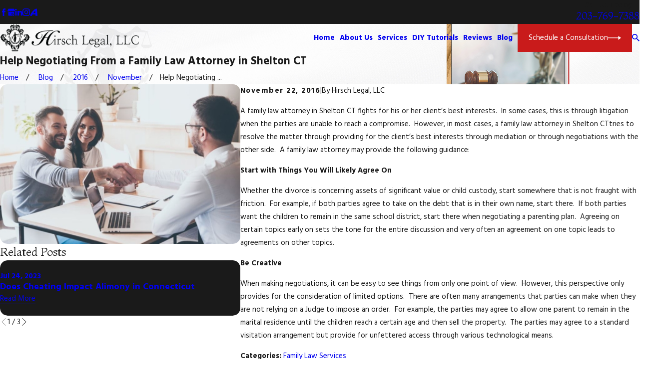

--- FILE ---
content_type: image/svg+xml; charset=utf-8
request_url: https://www.familyanddivorcelawconnecticut.com/cms/svg/site/7dpjfe0g5fx.24.2601151639590.svg
body_size: 13748
content:
<?xml version="1.0" encoding="UTF-8" standalone="no"?>
<svg xmlns="http://www.w3.org/2000/svg" viewBox="0 0 24 24">
<style>
	g path { stroke: none; }
	g.root { display: none; }
	g.root:target { display: inline; }
	g line { stroke: black; }
	g circle { stroke: black; }
	g polyline { stroke: black; }
</style>
<g class="root" id="arrow_down" data-name="arrow down">
	<path d="M13.006 18.316l10.823-10.823a1.217 1.217 0 0 0-1.668-1.668l-10.006 10.006l-10.006-10.006A1.234 1.234 5.402 0 0 0.399 5.642a1.201 1.201 0 0 0-0.117 1.668A0.384 0.384 5.402 0 0 0.399 7.476L11.289 18.316a1.234 1.234 0 0 0 1.668 0Z" />
</g>
<g class="root" id="arrow_left" data-name="arrow-left">
	<path d="M4.82 12.12c0 0.24 0.24 0.48 0.36 0.72L16.69 23.52c0.24 0.36 0.6 0.48 0.96 0.48 0.48 0 0.84-0.12 1.08-0.36 0.48-0.36 0.6-1.2 0.24-1.68 0-0.12-0.12-0.12-0.24-0.24L8.18 12L18.74 2.16c0.48-0.36 0.6-1.2 0.24-1.68 0-0.12-0.12-0.12-0.24-0.24-0.24-0.12-0.6-0.24-1.08-0.24-0.36 0-0.72 0.12-0.96 0.48L5.18 11.16c-0.24 0.24-0.36 0.6-0.36 0.96h0Z" />
</g>
<g class="root" id="arrow_right" data-name="arrow-right">
	<path id="np_arrow_2284437_000000" class="st0" d="M19.184 11.88c0-0.24-0.24-0.48-0.36-0.72L7.305 0.48C7.065 0.12 6.704 0 6.344 0C5.865 0 5.504 0.12 5.264 0.36c-0.48 0.36-0.6 1.2-0.24 1.68c0 0.12 0.12 0.12 0.24 0.24L15.824 12l-10.56 9.84c-0.48 0.36-0.6 1.2-0.24 1.68c0 0.12 0.12 0.12 0.24 0.24C5.504 23.88 5.865 24 6.344 24c0.36 0 0.72-0.12 0.96-0.48l11.52-10.68C19.064 12.6 19.184 12.24 19.184 11.88L19.184 11.88z" />
</g>
<g class="root" id="award" data-name="award">
	<path d="M18.693 21.908C18.52 21.866 18.339 21.935 18.24 22.084L16.965 24L14.427 17.486C14.436 17.48 14.444 17.475 14.452 17.47C14.492 17.443 14.53 17.42 14.566 17.401C14.581 17.393 14.595 17.384 14.609 17.377C14.656 17.354 14.701 17.334 14.744 17.319C15.045 17.218 15.496 17.272 15.932 17.323C16.017 17.334 16.102 17.343 16.188 17.353C16.788 17.417 17.387 17.438 17.862 17.089C17.925 17.043 17.981 16.993 18.033 16.938C18.041 16.93 18.048 16.923 18.056 16.915C18.104 16.863 18.148 16.807 18.188 16.748C18.196 16.738 18.203 16.727 18.21 16.716C18.249 16.657 18.285 16.596 18.318 16.531C18.323 16.523 18.327 16.512 18.331 16.503C18.364 16.438 18.394 16.37 18.42 16.301C18.421 16.298 18.422 16.296 18.422 16.293C18.44 16.248 18.456 16.201 18.472 16.153L20.927 22.457L18.693 21.908ZM12 18.159C12.393 18.159 12.818 17.769 13.229 17.391C13.365 17.265 13.504 17.138 13.646 17.02C13.647 17.019 13.647 17.019 13.648 17.018C13.649 17.017 13.651 17.016 13.652 17.014C13.717 16.96 13.784 16.908 13.85 16.859C13.869 16.845 13.888 16.833 13.907 16.819C13.95 16.788 13.992 16.76 14.036 16.732C14.061 16.717 14.086 16.702 14.109 16.687C14.147 16.665 14.186 16.645 14.225 16.625C14.248 16.614 14.271 16.601 14.294 16.59C14.353 16.563 14.414 16.538 14.477 16.517C14.958 16.357 15.503 16.422 16.031 16.484C16.551 16.545 17.088 16.609 17.363 16.407C17.638 16.206 17.737 15.676 17.832 15.164C17.849 15.08 17.864 14.996 17.882 14.913C17.885 14.896 17.888 14.88 17.891 14.863C17.908 14.78 17.926 14.698 17.946 14.616C17.946 14.611 17.948 14.607 17.949 14.602C17.949 14.602 17.949 14.602 17.949 14.601C18.029 14.276 18.138 13.964 18.326 13.707C18.619 13.308 19.095 13.05 19.556 12.801C20.024 12.548 20.507 12.286 20.618 11.949C20.73 11.614 20.514 11.129 20.287 10.614C20.067 10.118 19.838 9.604 19.838 9.08C19.838 8.555 20.066 8.042 20.287 7.545C20.515 7.032 20.73 6.546 20.618 6.21C20.507 5.873 20.024 5.612 19.556 5.358C19.096 5.109 18.619 4.852 18.326 4.452C18.03 4.05 17.93 3.515 17.833 2.997C17.738 2.484 17.639 1.953 17.364 1.752C17.089 1.551 16.551 1.615 16.031 1.676C15.502 1.738 14.958 1.803 14.477 1.643C14.01 1.488 13.613 1.122 13.229 0.77C12.817 0.392 12.393 0 11.999 0C11.605 0 11.18 0.392 10.768 0.77C10.384 1.122 9.987 1.488 9.52 1.643C9.04 1.803 8.495 1.738 7.967 1.676C7.447 1.614 6.909 1.551 6.634 1.752C6.359 1.954 6.26 2.484 6.165 2.997C6.068 3.515 5.968 4.05 5.672 4.452C5.379 4.852 4.903 5.109 4.442 5.358C3.974 5.612 3.491 5.873 3.38 6.21C3.268 6.546 3.484 7.032 3.712 7.545C3.932 8.042 4.16 8.554 4.16 9.08C4.16 9.604 3.932 10.117 3.712 10.614C3.484 11.128 3.268 11.613 3.38 11.949C3.491 12.286 3.974 12.547 4.442 12.801C4.903 13.049 5.379 13.308 5.672 13.706C5.86 13.964 5.97 14.275 6.049 14.601C6.049 14.601 6.049 14.601 6.049 14.601C6.051 14.607 6.051 14.612 6.052 14.617C6.071 14.697 6.089 14.779 6.106 14.86C6.11 14.879 6.113 14.898 6.117 14.917C6.134 14.999 6.149 15.081 6.165 15.163C6.191 15.304 6.218 15.446 6.249 15.583C6.329 15.942 6.435 16.261 6.634 16.407C6.909 16.608 7.447 16.544 7.966 16.483C8.034 16.476 8.101 16.467 8.168 16.46C8.193 16.458 8.217 16.456 8.242 16.452C8.286 16.447 8.332 16.443 8.376 16.439C8.403 16.437 8.429 16.434 8.457 16.432C8.499 16.429 8.54 16.426 8.582 16.423C8.611 16.422 8.639 16.421 8.667 16.42C8.707 16.419 8.747 16.418 8.786 16.417C8.796 16.417 8.805 16.417 8.815 16.417C8.841 16.417 8.868 16.419 8.894 16.419C8.921 16.42 8.948 16.42 8.975 16.422C9.013 16.424 9.049 16.427 9.087 16.43C9.112 16.433 9.137 16.434 9.161 16.438C9.202 16.443 9.242 16.451 9.282 16.459C9.302 16.462 9.323 16.465 9.343 16.469C9.403 16.483 9.463 16.499 9.521 16.518C9.584 16.539 9.644 16.563 9.704 16.591C9.727 16.603 9.751 16.616 9.776 16.628C9.813 16.647 9.851 16.666 9.888 16.688C9.913 16.703 9.938 16.719 9.965 16.735C10.006 16.761 10.047 16.789 10.088 16.818C10.109 16.833 10.129 16.846 10.15 16.862C10.215 16.91 10.28 16.961 10.344 17.014C10.346 17.016 10.348 17.018 10.351 17.02C10.352 17.02 10.352 17.021 10.352 17.022C10.495 17.14 10.633 17.266 10.769 17.392C11.181 17.769 11.606 18.159 12 18.159L12 18.159ZM7.034 23.999L5.76 22.084C5.68 21.964 5.548 21.895 5.409 21.895C5.375 21.895 5.34 21.899 5.307 21.908L3.072 22.457L5.528 16.153C5.542 16.201 5.559 16.247 5.576 16.293C5.577 16.297 5.578 16.3 5.58 16.303C5.605 16.371 5.635 16.439 5.667 16.503C5.671 16.512 5.675 16.522 5.68 16.532C5.713 16.596 5.749 16.658 5.788 16.717C5.795 16.727 5.802 16.738 5.81 16.749C5.85 16.807 5.894 16.863 5.942 16.916C5.95 16.923 5.958 16.931 5.966 16.939C6.018 16.993 6.074 17.044 6.136 17.089C6.205 17.139 6.275 17.181 6.348 17.217C6.637 17.36 6.964 17.397 7.3 17.39C7.468 17.385 7.64 17.372 7.811 17.353C7.897 17.343 7.983 17.334 8.067 17.323C8.504 17.272 8.954 17.219 9.255 17.319C9.298 17.334 9.343 17.354 9.39 17.377C9.405 17.384 9.419 17.394 9.434 17.401C9.47 17.421 9.507 17.444 9.546 17.47C9.554 17.475 9.564 17.48 9.572 17.486L7.034 23.999ZM13.339 9.638C13.237 9.736 13.191 9.878 13.216 10.018L13.472 11.438L12.2 10.756C12.075 10.689 11.925 10.689 11.8 10.756L10.527 11.438L10.784 10.018C10.809 9.878 10.763 9.736 10.661 9.638L9.617 8.638L11.049 8.444C11.189 8.425 11.31 8.336 11.372 8.209L12 6.908L12.629 8.209C12.69 8.335 12.811 8.424 12.952 8.443L14.383 8.638L13.339 9.638ZM15.363 7.92C15.524 7.941 15.658 8.054 15.708 8.208C15.758 8.361 15.715 8.531 15.598 8.643L14.087 10.09L14.459 12.149C14.488 12.309 14.423 12.47 14.291 12.566C14.16 12.661 13.986 12.673 13.844 12.596L12 11.607L10.155 12.596C10.092 12.629 10.024 12.646 9.955 12.646C9.868 12.646 9.78 12.619 9.707 12.566C9.576 12.47 9.512 12.309 9.54 12.149L9.912 10.09L8.401 8.643C8.283 8.531 8.241 8.361 8.29 8.208C8.341 8.054 8.475 7.941 8.636 7.92L10.709 7.636L11.619 5.753C11.689 5.607 11.838 5.514 12 5.514C12.162 5.514 12.31 5.607 12.38 5.753L13.29 7.636L15.363 7.92ZM12 14.59C8.96 14.59 6.488 12.118 6.488 9.081C6.488 6.043 8.961 3.571 12 3.571C15.039 3.571 17.511 6.043 17.511 9.081C17.511 12.118 15.039 14.59 12 14.59ZM18.357 9.081C18.357 12.584 15.505 15.434 12 15.434C8.495 15.434 5.643 12.584 5.643 9.081C5.643 5.576 8.495 2.726 12 2.726C15.505 2.726 18.357 5.576 18.357 9.081L18.357 9.081Z" />
</g>
<g class="root" id="blog_menu" data-name="blog menu">
	<path d="M16.285 0.001a3.434 3.434 0 0 0-3.304 2.571H0V4.286H12.981a3.409 3.409 0 0 0 6.609 0H24V2.572H19.59A3.434 3.434-1.715 0 0 16.285 0.001Zm0 1.714a1.714 1.714 0 1 1-1.714 1.714A1.702 1.702-1.715 0 1 16.285 1.715ZM7.714 8.572a3.434 3.434 0 0 0-3.304 2.571H0v1.714H4.41a3.409 3.409 0 0 0 6.609 0H24V11.143H11.018A3.434 3.434-1.715 0 0 7.714 8.572Zm0 1.714a1.714 1.714 0 1 1-1.714 1.714A1.702 1.702-1.715 0 1 7.714 10.286Zm8.571 6.857a3.434 3.434 0 0 0-3.304 2.571H0v1.714H12.981a3.409 3.409 0 0 0 6.609 0H24V19.715H19.59A3.434 3.434-1.715 0 0 16.285 17.143Zm0 1.714a1.714 1.714 0 1 1-1.714 1.714A1.702 1.702-1.715 0 1 16.285 18.858Z" />
</g>
<g class="root" id="btn_arw" data-name="btn_arw">
	<path d="M19.018 8.363V11.214H0V12.422H19.018V15.636L24 11.898L19.018 8.363Z" />
</g>
<g class="root" id="close" data-name="close">
	<path d="M1.285 0.002A1.498 1.498 0.012 0 0 0.012 1.5a1.498 1.498 0 0 0 0.434 0.884L10.019 11.986L0.447 21.604a1.408 1.408 0 0 0 0 1.992a1.393 1.393 0 0 0 1.962 0L11.996 14.009l9.572 9.587a1.498 1.498 0 0 0 2.007 0a1.408 1.408 0 0 0 0-1.992L14.034 11.986l9.587-9.587A1.423 1.423 0.012 0 0 21.614 0.437L11.996 10.009L2.454 0.437A1.588 1.588 0.012 0 0 1.285 0.002Z" />
</g>
<g class="root" id="flair" data-name="flair">
	<rect x="0" y="11.28" width="24" height="0.48" />
	<rect x="1.2" y="9.59999999999999" width="0.48" height="4.8" />
</g>
<g class="root" id="handshake" data-name="handshake">
	<path d="M22.474 12.877L22.474 5.974L24 5.974L24 12.877L22.474 12.877ZM18.524 13.936L14.927 10.284C14.793 10.137 14.634 10.017 14.453 9.931L12.054 8.77L12.836 8.107C12.968 7.995 12.984 7.799 12.872 7.666C12.76 7.534 12.563 7.519 12.431 7.63L11.28 8.606C11.279 8.606 11.279 8.607 11.278 8.607L9.253 10.324C8.974 10.51 8.628 10.572 8.302 10.493L8.134 10.453C7.854 10.384 7.608 10.218 7.441 9.984C7.086 9.488 7.161 8.804 7.616 8.395L10.926 5.421C11.146 5.223 11.431 5.114 11.728 5.114L14.262 5.114C14.42 5.114 14.572 5.145 14.717 5.204L19.135 7.018L19.136 7.019C19.357 7.109 19.589 7.155 19.828 7.155L21.85 7.155L21.85 12.034L20.165 12.034L18.524 13.936ZM16.868 3.881C16.805 3.959 16.714 4 16.622 4L16.621 4C16.553 4 16.485 3.978 16.427 3.932C16.292 3.825 16.269 3.628 16.375 3.493L17.378 2.229C17.485 2.093 17.681 2.071 17.817 2.177C17.953 2.285 17.975 2.482 17.869 2.617L16.868 3.881ZM12.631 2.891C12.458 2.891 12.319 2.751 12.319 2.578L12.319 0.687C12.319 0.514 12.458 0.375 12.631 0.375C12.803 0.375 12.943 0.514 12.943 0.687L12.943 2.578C12.943 2.751 12.803 2.891 12.631 2.891ZM6.931 10.351C7.186 10.706 7.56 10.959 7.985 11.062L8.153 11.103C8.295 11.138 8.44 11.155 8.584 11.155C8.95 11.155 9.313 11.044 9.62 10.833L11.53 9.213L14.18 10.495C14.288 10.546 14.383 10.618 14.472 10.715L14.472 10.717L18.836 15.146C19.013 15.34 19.097 15.59 19.075 15.85C19.052 16.111 18.927 16.343 18.72 16.503C18.347 16.792 17.818 16.757 17.478 16.413L13.549 12.751C13.424 12.634 13.224 12.64 13.107 12.766C12.989 12.893 12.996 13.09 13.122 13.208L16.996 16.819L16.044 17.572C15.71 17.836 15.23 17.811 14.926 17.515L11.327 14C11.204 13.88 11.006 13.882 10.886 14.006C10.766 14.128 10.768 14.326 10.891 14.447L14.249 17.726L13.521 18.37C13.159 18.689 12.616 18.664 12.286 18.309L9.076 14.862C8.959 14.736 8.762 14.729 8.635 14.847C8.508 14.965 8.502 15.163 8.619 15.289L11.383 18.256L10.901 18.619C10.52 18.907 9.998 18.895 9.629 18.592L6.765 16.235C6.689 16.172 6.622 16.099 6.567 16.017L4.366 12.762C4.059 12.306 3.547 12.034 2.997 12.034L2.151 12.034L2.151 6.206L9.116 6.207L7.195 7.933C6.505 8.554 6.39 9.593 6.931 10.351ZM8.833 3.933C8.776 3.978 8.708 4 8.639 4C8.547 4 8.455 3.959 8.394 3.881L8.393 3.881L7.392 2.618C7.286 2.482 7.308 2.285 7.444 2.178C7.579 2.071 7.775 2.094 7.883 2.229L8.884 3.494C8.991 3.628 8.968 3.825 8.833 3.933ZM0 5.711L1.526 5.711L1.526 12.614L0 12.614L0 5.711ZM8.394 20.119L8.393 20.119C8.5 19.982 8.698 19.96 8.833 20.067C8.969 20.175 8.991 20.371 8.884 20.506L7.883 21.771C7.822 21.849 7.73 21.89 7.638 21.89C7.57 21.89 7.502 21.868 7.444 21.822C7.308 21.715 7.286 21.518 7.393 21.382L8.394 20.119ZM12.631 21.11C12.803 21.11 12.943 21.249 12.943 21.422L12.943 23.313C12.943 23.486 12.803 23.625 12.631 23.625C12.458 23.625 12.319 23.486 12.319 23.313L12.319 21.422C12.319 21.249 12.458 21.11 12.631 21.11ZM16.427 20.067C16.563 19.96 16.76 19.984 16.867 20.119L16.866 20.119L17.867 21.382C17.974 21.518 17.95 21.715 17.816 21.822C17.758 21.868 17.69 21.89 17.622 21.89C17.53 21.89 17.439 21.849 17.377 21.771L16.375 20.506C16.269 20.371 16.292 20.175 16.427 20.067Z" />
</g>
<g class="root" id="legal" data-name="legal">
	<path d="M11.259 21.135C11.259 20.298 11.942 19.615 12.78 19.615L17.101 19.615C17.181 19.615 17.26 19.62 17.335 19.633L17.335 17.513L16.392 16.568L16.259 16.704C16.611 17.187 16.57 17.87 16.134 18.305L15.923 18.517C15.443 18.997 14.659 18.997 14.178 18.517L10.834 15.17C10.353 14.691 10.353 13.906 10.834 13.425L11.046 13.213C11.48 12.778 12.164 12.738 12.646 13.09L15.283 10.452C14.929 9.968 14.971 9.285 15.406 8.85L15.618 8.638C16.089 8.167 16.853 8.158 17.335 8.612L17.335 4.218L13.178 4.218L13.179 0.057L0 0.057L0 22.073L10.283 22.073C10.52 21.773 10.865 21.563 11.259 21.502L11.259 21.135ZM4.568 2.815L4.603 2.34L5.074 2.278C6.14 2.134 7.446 1.786 8.308 1.109L8.669 0.824L9.03 1.109C9.891 1.786 11.198 2.134 12.265 2.278L12.735 2.34L12.771 2.815C13.013 6.064 12.258 9.376 8.862 10.568L8.668 10.636L8.475 10.568C5.079 9.376 4.325 6.064 4.568 2.815L4.568 2.815ZM3.595 11.934L10.714 11.934C10.876 11.934 11.006 12.065 11.006 12.226C11.006 12.388 10.876 12.52 10.714 12.52L3.595 12.52C3.434 12.52 3.303 12.388 3.303 12.226C3.303 12.065 3.434 11.934 3.595 11.934ZM3.595 13.454L8.746 13.454C8.908 13.454 9.039 13.586 9.039 13.747C9.039 13.91 8.908 14.041 8.746 14.041L3.595 14.041C3.434 14.041 3.303 13.91 3.303 13.747C3.303 13.586 3.434 13.454 3.595 13.454L3.595 13.454ZM3.595 14.975L9.065 14.975C9.226 14.975 9.357 15.107 9.357 15.268C9.357 15.43 9.226 15.562 9.065 15.562L3.595 15.562C3.434 15.562 3.303 15.43 3.303 15.268C3.303 15.107 3.434 14.975 3.595 14.975L3.595 14.975ZM3.595 16.496L10.395 16.496C10.557 16.496 10.688 16.627 10.688 16.789C10.688 16.951 10.557 17.083 10.395 17.083L3.595 17.083C3.434 17.083 3.303 16.951 3.303 16.789C3.303 16.627 3.434 16.496 3.595 16.496L3.595 16.496ZM1.982 20.124C1.819 20.124 1.689 19.992 1.689 19.831C1.689 19.668 1.819 19.537 1.982 19.537C2.145 19.537 2.276 19.668 2.276 19.831C2.276 19.992 2.145 20.124 1.982 20.124ZM1.982 18.602C1.819 18.602 1.689 18.472 1.689 18.31C1.689 18.148 1.819 18.016 1.982 18.016C2.145 18.016 2.276 18.148 2.276 18.31C2.276 18.472 2.145 18.602 1.982 18.602ZM1.982 17.082C1.819 17.082 1.689 16.95 1.689 16.788C1.689 16.626 1.819 16.496 1.982 16.496C2.145 16.496 2.276 16.626 2.276 16.788C2.276 16.95 2.145 17.082 1.982 17.082ZM1.982 15.561C1.819 15.561 1.689 15.43 1.689 15.267C1.689 15.105 1.819 14.974 1.982 14.974C2.145 14.974 2.276 15.105 2.276 15.267C2.276 15.43 2.145 15.561 1.982 15.561ZM1.982 14.039C1.819 14.039 1.689 13.909 1.689 13.747C1.689 13.584 1.819 13.453 1.982 13.453C2.145 13.453 2.276 13.584 2.276 13.747C2.276 13.909 2.145 14.039 1.982 14.039ZM1.982 12.518C1.819 12.518 1.689 12.387 1.689 12.225C1.689 12.063 1.819 11.932 1.982 11.932C2.145 11.932 2.276 12.064 2.276 12.225C2.276 12.388 2.145 12.518 1.982 12.518ZM9.364 20.123L3.595 20.123C3.434 20.123 3.303 19.992 3.303 19.829C3.303 19.668 3.434 19.536 3.595 19.536L9.364 19.536C9.526 19.536 9.657 19.668 9.657 19.829C9.657 19.992 9.526 20.123 9.364 20.123ZM3.595 18.601C3.434 18.601 3.303 18.471 3.303 18.309C3.303 18.147 3.434 18.015 3.595 18.015L11.539 18.015C11.701 18.015 11.832 18.147 11.832 18.309C11.832 18.471 11.701 18.601 11.539 18.601L3.595 18.601ZM17.338 3.633L13.765 3.633L13.764 0.058L17.337 3.633L17.338 3.633ZM8.67 10.017C11.621 8.982 12.434 6.13 12.189 2.858C10.713 2.66 9.464 2.193 8.67 1.57C7.876 2.193 6.626 2.66 5.153 2.858C4.908 6.13 5.72 8.981 8.67 10.017L8.67 10.017ZM5.727 3.4L6.182 3.299C6.938 3.13 7.706 2.874 8.383 2.494L8.669 2.333L8.955 2.494C9.634 2.874 10.4 3.13 11.157 3.299L11.612 3.4L11.615 3.866C11.632 6.052 11.057 8.253 8.916 9.252L8.669 9.368L8.422 9.252C6.281 8.253 5.708 6.052 5.724 3.866L5.727 3.4ZM8.67 8.721C10.568 7.837 11.045 5.849 11.032 3.87C10.215 3.689 9.392 3.41 8.67 3.005C7.949 3.41 7.124 3.689 6.309 3.87C6.295 5.849 6.775 7.837 8.67 8.721ZM7.43 5.306C7.57 5.226 7.747 5.274 7.829 5.414L8.261 6.166L9.559 4.868C9.673 4.754 9.859 4.754 9.972 4.868C10.087 4.981 10.087 5.167 9.972 5.282C9.7 5.554 8.563 6.768 8.345 6.895C8.205 6.975 8.028 6.927 7.946 6.789L7.321 5.705C7.242 5.566 7.29 5.388 7.43 5.307L7.43 5.306ZM17.103 20.2C17.618 20.2 18.039 20.621 18.039 21.135L18.039 21.486L11.848 21.486L11.848 21.135C11.848 20.621 12.268 20.2 12.783 20.2L17.103 20.2ZM22.241 18.511L20.703 20.051L16.81 16.155L18.349 14.615L22.241 18.511ZM18.474 13.661L15.858 16.279L13.073 13.494L15.688 10.877L18.474 13.661ZM15.723 16.973C15.975 17.227 15.975 17.639 15.723 17.891L15.512 18.103C15.259 18.356 14.847 18.356 14.595 18.103L11.25 14.757C10.998 14.505 10.998 14.092 11.25 13.839L11.462 13.628C11.713 13.374 12.126 13.374 12.379 13.628L15.723 16.973ZM16.951 9.053L20.296 12.399C20.547 12.651 20.547 13.064 20.296 13.316L20.084 13.528C19.833 13.782 19.419 13.782 19.167 13.528L15.823 10.183C15.571 9.929 15.571 9.517 15.823 9.265L16.034 9.052C16.287 8.801 16.698 8.801 16.951 9.052L16.951 9.053ZM23.812 20.026L22.217 21.622C21.966 21.875 21.553 21.875 21.3 21.622L21.089 21.41C20.835 21.159 20.835 20.746 21.089 20.492L22.683 18.897C22.935 18.646 23.348 18.646 23.6 18.897L23.812 19.109C24.063 19.362 24.063 19.774 23.812 20.026ZM19.344 23.017L19.344 23.943L10.541 23.943L10.541 23.017C10.541 22.497 10.966 22.072 11.485 22.072L18.398 22.072C18.918 22.072 19.344 22.497 19.344 23.017L19.344 23.017Z" />
</g>
<g class="root" id="menu" data-name="menu">
	<path d="M0 2.634v2.927H24v-2.927Zm0 7.902v2.927H24V10.537Zm0 7.902v2.927H24v-2.927Z" />
</g>
<g class="root" id="phone" data-name="phone">
	<path d="M6.407 0.948L8.464 5.07a1.715 1.715 0 0 1-0.322 1.98c-0.56 0.56-1.208 1.208-1.664 1.673a1.709 1.709 0 0 0-0.295 2.01l0.013 0.023a20.558 20.558 0 0 0 3.12 3.952a20.6 20.6 0 0 0 3.926 3.108l0.026 0.016a1.713 1.713 0 0 0 2.014-0.304l1.667-1.667a1.715 1.715 0 0 1 1.98-0.322l4.121 2.06a1.715 1.715 0 0 1 0.948 1.533V22.282A1.712 1.712-7.494 0 1 21.83 23.938a32.41 32.41 0 0 1-13.996-7.764A32.422 32.422-7.494 0 1 0.065 2.173A1.712 1.712-7.494 0 1 1.722 0h3.152a1.715 1.715 0 0 1 1.533 0.948Z" />
</g>
<g class="root" id="quote" data-name="quote">
	<path d="M14.526 6.115C14.5 4.868 15.003 3.673 15.908 2.828C16.834 1.944 18.062 1.467 19.336 1.502C20.605 1.492 21.813 2.045 22.64 3.024C23.554 4.06 24.042 5.416 23.997 6.802C23.967 8.084 23.709 9.35 23.222 10.532C22.669 11.943 21.992 13.31 21.206 14.601C20.35 16.018 19.42 17.385 18.415 18.696C17.381 20.053 16.327 21.319 15.256 22.5L13.948 21.37C15.337 19.772 16.55 18.028 17.565 16.169C18.47 14.546 19.072 12.762 19.336 10.918C18.073 10.848 16.869 10.335 15.934 9.471C14.998 8.617 14.481 7.386 14.526 6.11V6.115ZM0.632 6.115C0.602 4.874 1.1 3.677 1.99 2.828C2.906 1.944 4.129 1.467 5.392 1.502C6.661 1.492 7.87 2.045 8.696 3.024C9.61 4.06 10.098 5.416 10.054 6.802C10.024 8.084 9.765 9.35 9.278 10.532C8.726 11.943 8.049 13.31 7.263 14.601C6.407 16.018 5.477 17.385 4.472 18.696C3.437 20.053 2.383 21.319 1.313 22.5L0 21.37C1.388 19.766 2.612 18.023 3.641 16.169C4.562 14.551 5.158 12.767 5.392 10.918C4.144 10.837 2.96 10.33 2.039 9.471C1.104 8.612 0.587 7.386 0.632 6.11V6.115Z" />
</g>
<g class="root" id="scroll_left" data-name="scroll-left">
	<path d="M17.871 24L18.72 23.096L7.037 12L18.72 0.904L17.871 0L5.28 12L17.871 24Z" />
</g>
<g class="root" id="scroll_right" data-name="scroll-right">
	<path d="M6.129 24L5.28 23.096L16.963 12L5.28 0.904L6.129 0L18.72 12L6.129 24Z" />
</g>
<g class="root" id="search" data-name="search">
	<path d="M2.771 8.945a6.153 6.153 0 1 1 1.802 4.376A5.954 5.954-858.836 0 1 2.771 8.945Zm13.317 6.177l-0.384-0.384a8.546 8.546 0 0 0 2.124-5.792a8.69 8.69 0 0 0-2.574-6.338a8.524 8.524 0 0 0-6.306-2.606a8.9 8.9 0 0 0-8.947 8.945a8.521 8.521 0 0 0 2.607 6.306a8.681 8.681 0 0 0 6.338 2.574a8.546 8.546 0 0 0 5.792-2.123l0.384 0.384v1.094l6.818 6.818l2.06-2.06l-6.818-6.818Z" />
</g>
<g class="root" id="side_nav_arrow" data-name="side-nav-arrow">
	<path d="M19.018 8.363V11.214H0V12.422H19.018V15.636L24 11.898L19.018 8.363Z" />
</g>
<g class="root" id="team" data-name="team">
	<path d="M8.792 17.353C8.682 17.097 9.046 16.988 9.046 16.988C9.046 16.988 10.032 16.915 10.724 18.029C10.724 18.029 10.75 18.025 10.794 18.024L10.811 17.986C10.8 17.986 10.794 17.985 10.794 17.985C10.8 17.985 10.805 17.986 10.811 17.986L10.879 17.827C10.879 17.827 10.962 17.407 10.962 17.234C10.962 17.061 10.907 16.887 10.907 16.887L10.314 14.842C10.314 14.842 10.196 14.495 10.506 14.377C10.816 14.258 10.944 14.541 10.944 14.541C10.944 14.541 11.61 16.394 11.683 16.623C11.756 16.851 11.92 16.586 11.92 16.586L11.884 14.212C11.884 14.212 11.838 13.819 12.257 13.783C12.677 13.746 12.641 14.358 12.641 14.358C12.641 14.358 12.677 16.403 12.687 16.64C12.696 16.879 12.85 16.668 12.85 16.668C12.85 16.668 13.388 14.769 13.444 14.568C13.498 14.368 13.59 14.149 13.891 14.194C14.191 14.24 14.073 14.888 14.073 14.888C14.073 14.888 13.608 16.823 13.58 16.97C13.553 17.115 13.653 17.088 13.653 17.088C13.653 17.088 14.566 15.665 14.638 15.564C14.712 15.463 14.858 15.244 15.141 15.399C15.423 15.555 15.049 16.175 15.049 16.175C15.049 16.175 14.356 17.389 14.292 17.508C14.228 17.627 14.238 17.7 14.238 17.7L14.192 18.631C14.01 19.891 13.407 20.238 13.407 20.238L13.541 23.998C13.296 24.013 13.049 23.942 12.799 23.942C12.275 23.942 11.76 23.987 11.254 23.921L11.365 20.128C11.365 20.128 11.2 20.018 10.872 19.817C10.544 19.616 10.233 19.124 10.16 18.959C10.088 18.794 9.923 18.338 9.449 17.882C8.974 17.426 8.901 17.608 8.792 17.353L8.792 17.353ZM18.513 6.873L21.655 3.906C21.169 3.375 20.635 2.887 20.061 2.449L17.251 5.468C17.251 5.468 16.633 5.301 15.693 6.004L15.056 6.582C15.056 6.582 15.014 6.635 14.895 6.671C14.776 6.706 13.533 7.046 13.533 7.046C13.533 7.046 12.885 7.207 12.967 7.493C13.052 7.778 13.289 7.73 13.403 7.713C13.515 7.695 15.038 7.361 15.038 7.361C15.038 7.361 15.122 7.41 15.009 7.487C14.895 7.565 13.331 8.523 13.331 8.523C13.331 8.523 12.832 8.868 12.998 9.094C13.164 9.321 13.367 9.237 13.533 9.142C13.7 9.047 15.288 8.159 15.288 8.159C15.288 8.159 15.526 8.123 15.377 8.284C15.229 8.446 13.919 9.803 13.919 9.803C13.919 9.803 13.497 10.178 13.795 10.428C14.093 10.677 14.318 10.392 14.318 10.392L15.842 8.82C15.842 8.82 16.121 8.755 16.02 8.951C15.919 9.148 15.145 10.791 15.145 10.791C15.145 10.791 15.045 11.059 15.324 11.183C15.604 11.308 15.752 11.005 15.752 11.005L16.698 9.284C16.698 9.284 16.776 9.136 16.888 9.023C17.002 8.909 17.329 8.689 17.329 8.689L17.477 8.631C17.48 8.634 17.484 8.638 17.487 8.641C17.487 8.641 17.484 8.638 17.477 8.63L17.512 8.616C17.542 8.644 17.561 8.659 17.561 8.659C17.287 9.838 17.977 10.433 17.977 10.433C17.977 10.433 18.287 10.599 18.381 10.361C18.476 10.123 18.31 10.194 18.298 9.587C18.286 8.98 18.476 8.575 18.536 8.42C18.595 8.266 18.714 7.742 18.631 7.397C18.548 7.052 18.513 6.873 18.513 6.873L18.513 6.873ZM15.943 5.508C15.428 5.011 15.248 4.515 15.169 4.336C15.089 4.158 14.752 3.622 14.395 3.404C14.039 3.185 13.86 3.066 13.86 3.066L13.948 0.055C13.57 0.019 13.186 0 12.799 0C12.372 0 11.951 0.023 11.536 0.066L11.639 2.946C11.639 2.946 10.984 3.324 10.786 4.693L10.737 5.705C10.737 5.705 10.746 5.785 10.678 5.914C10.608 6.043 9.854 7.363 9.854 7.363C9.854 7.363 9.448 8.037 9.756 8.206C10.062 8.374 10.221 8.137 10.301 8.027C10.38 7.918 11.372 6.37 11.372 6.37C11.372 6.37 11.482 6.341 11.452 6.5C11.421 6.659 10.916 8.762 10.916 8.762C10.916 8.762 10.787 9.466 11.114 9.516C11.441 9.566 11.541 9.328 11.6 9.109C11.66 8.89 12.245 6.827 12.245 6.827C12.245 6.827 12.413 6.598 12.423 6.856C12.432 7.115 12.472 9.337 12.472 9.337C12.472 9.337 12.432 10.003 12.889 9.963C13.345 9.923 13.295 9.496 13.295 9.496L13.256 6.916C13.256 6.916 13.434 6.629 13.514 6.876C13.594 7.125 14.317 9.139 14.317 9.139C14.317 9.139 14.456 9.447 14.793 9.318C15.13 9.188 15.001 8.811 15.001 8.811L14.357 6.589C14.357 6.589 14.297 6.4 14.297 6.212C14.297 6.024 14.387 5.567 14.387 5.567L14.461 5.395L14.479 5.395C14.479 5.395 14.473 5.395 14.462 5.394L14.479 5.353C14.528 5.352 14.555 5.349 14.555 5.349C15.308 6.56 16.379 6.48 16.379 6.48C16.379 6.48 16.776 6.361 16.656 6.083C16.537 5.805 16.458 6.003 15.943 5.508L15.943 5.508ZM10.799 9.493L9.25 8.64C9.25 8.64 9.115 8.57 9.014 8.469C8.911 8.366 8.714 8.071 8.714 8.071L8.661 7.938C8.663 7.934 8.667 7.931 8.67 7.928C8.67 7.928 8.666 7.931 8.66 7.937L8.648 7.905C8.673 7.879 8.686 7.861 8.686 7.861C9.748 8.109 10.284 7.487 10.284 7.487C10.284 7.487 10.434 7.207 10.219 7.122C10.004 7.036 10.069 7.186 9.522 7.197C8.975 7.208 8.611 7.036 8.471 6.982C8.331 6.929 7.859 6.821 7.549 6.897C7.238 6.972 7.077 7.004 7.077 7.004L4.048 3.792C3.595 4.275 3.181 4.794 2.813 5.347L5.811 8.142C5.811 8.142 5.661 8.7 6.294 9.548L6.814 10.122C6.814 10.122 6.862 10.159 6.895 10.266C6.927 10.373 7.233 11.495 7.233 11.495C7.233 11.495 7.377 12.08 7.635 12.005C7.891 11.93 7.849 11.716 7.833 11.613C7.817 11.511 7.517 10.137 7.517 10.137C7.517 10.137 7.56 10.062 7.63 10.164C7.7 10.266 8.563 11.677 8.563 11.677C8.563 11.677 8.874 12.128 9.078 11.978C9.281 11.828 9.206 11.646 9.12 11.495C9.035 11.345 8.236 9.912 8.236 9.912C8.236 9.912 8.204 9.697 8.348 9.832C8.493 9.966 9.716 11.147 9.716 11.147C9.716 11.147 10.053 11.527 10.279 11.259C10.504 10.991 10.246 10.787 10.246 10.787L8.831 9.412C8.831 9.412 8.772 9.161 8.949 9.252C9.126 9.343 10.605 10.041 10.605 10.041C10.605 10.041 10.847 10.132 10.96 9.88C11.073 9.627 10.799 9.493 10.799 9.493L10.799 9.493ZM23.204 18.002L21.268 16.198C21.268 16.198 21.464 15.468 20.636 14.359L19.956 13.608C19.956 13.608 19.893 13.559 19.85 13.419C19.809 13.279 19.409 11.812 19.409 11.812C19.409 11.812 19.22 11.048 18.883 11.146C18.546 11.244 18.603 11.524 18.624 11.658C18.645 11.792 19.038 13.588 19.038 13.588C19.038 13.588 18.981 13.687 18.89 13.553C18.799 13.42 17.67 11.574 17.67 11.574C17.67 11.574 17.264 10.984 16.997 11.181C16.731 11.378 16.829 11.616 16.942 11.813C17.054 12.009 18.098 13.882 18.098 13.882C18.098 13.882 18.14 14.164 17.952 13.987C17.762 13.812 16.163 12.268 16.163 12.268C16.163 12.268 15.721 11.77 15.427 12.121C15.132 12.472 15.469 12.739 15.469 12.739L17.32 14.535C17.32 14.535 17.397 14.865 17.166 14.745C16.934 14.626 14.999 13.714 14.999 13.714C14.999 13.714 14.683 13.594 14.536 13.924C14.389 14.254 14.746 14.429 14.746 14.429L16.773 15.545C16.773 15.545 16.948 15.636 17.08 15.768C17.214 15.902 17.473 16.288 17.473 16.288L17.542 16.463C17.538 16.467 17.534 16.472 17.53 16.476C17.53 16.476 17.534 16.472 17.543 16.464L17.559 16.505C17.526 16.54 17.508 16.562 17.508 16.562C16.121 16.238 15.419 17.053 15.419 17.053C15.419 17.053 15.223 17.417 15.504 17.529C15.784 17.641 15.7 17.445 16.415 17.431C17.13 17.417 17.607 17.641 17.79 17.711C17.973 17.782 18.589 17.922 18.995 17.824C19.403 17.726 19.613 17.684 19.613 17.684L21.778 19.98C22.317 19.373 22.796 18.71 23.204 18.001L23.204 18.002ZM7.222 13.41C7.456 13.401 9.467 13.365 9.467 13.365C9.467 13.365 10.069 13.4 10.033 12.988C9.997 12.575 9.611 12.619 9.611 12.619L7.276 12.655C7.276 12.655 7.016 12.494 7.24 12.421C7.464 12.35 9.287 11.693 9.287 11.693C9.287 11.693 9.566 11.568 9.449 11.262C9.332 10.957 8.991 11.073 8.991 11.073L6.979 11.658C6.979 11.658 6.809 11.711 6.638 11.711C6.468 11.711 6.055 11.63 6.055 11.63L5.898 11.563L5.898 11.547C5.898 11.547 5.898 11.552 5.898 11.563L5.861 11.547C5.86 11.503 5.856 11.478 5.856 11.478C6.952 10.795 6.881 9.825 6.881 9.825C6.881 9.825 6.772 9.466 6.521 9.574C6.27 9.682 6.449 9.754 6.001 10.221C5.552 10.688 5.103 10.851 4.941 10.922C4.779 10.993 4.295 11.299 4.097 11.622C3.898 11.945 3.791 12.107 3.791 12.107L0.797 12.02C0.797 12.77 0.867 13.503 0.999 14.215L3.684 14.12C3.684 14.12 4.026 14.713 5.265 14.893L6.181 14.937C6.181 14.937 6.253 14.929 6.37 14.991C6.486 15.054 7.68 15.737 7.68 15.737C7.68 15.737 8.291 16.105 8.443 15.826C8.596 15.548 8.38 15.404 8.282 15.332C8.183 15.26 6.782 14.362 6.782 14.362C6.782 14.362 6.756 14.263 6.899 14.29C7.042 14.317 8.946 14.775 8.946 14.775C8.946 14.775 9.584 14.891 9.629 14.596C9.674 14.299 9.458 14.209 9.26 14.156C9.063 14.101 7.195 13.571 7.195 13.571C7.195 13.571 6.988 13.418 7.222 13.41L7.222 13.41Z" />
</g>
</svg>